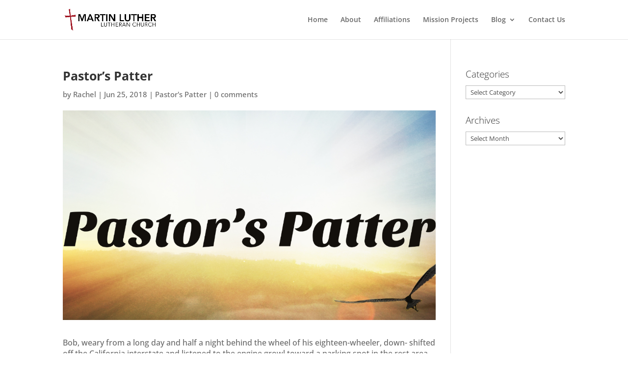

--- FILE ---
content_type: application/javascript; charset=UTF-8
request_url: https://martinlutherchurch1902.org/cdn-cgi/challenge-platform/scripts/jsd/main.js
body_size: 8287
content:
window._cf_chl_opt={AKGCx8:'b'};~function(S6,kQ,kO,kh,kj,kM,kK,kp,km,S1){S6=V,function(C,k,Sw,S5,S,D){for(Sw={C:446,k:390,S:464,D:502,Z:577,n:512,W:586,N:373,s:604},S5=V,S=C();!![];)try{if(D=-parseInt(S5(Sw.C))/1+-parseInt(S5(Sw.k))/2+-parseInt(S5(Sw.S))/3*(-parseInt(S5(Sw.D))/4)+parseInt(S5(Sw.Z))/5*(-parseInt(S5(Sw.n))/6)+parseInt(S5(Sw.W))/7+-parseInt(S5(Sw.N))/8+parseInt(S5(Sw.s))/9,k===D)break;else S.push(S.shift())}catch(Z){S.push(S.shift())}}(v,751078),kQ=this||self,kO=kQ[S6(485)],kh={},kh[S6(411)]='o',kh[S6(430)]='s',kh[S6(564)]='u',kh[S6(501)]='z',kh[S6(435)]='n',kh[S6(487)]='I',kh[S6(441)]='b',kj=kh,kQ[S6(525)]=function(S,D,Z,W,D1,D0,Sa,Sr,N,s,F,H,L,o,B,i){if(D1={C:434,k:538,S:509,D:400,Z:418,n:566,W:535,N:590,s:517,y:509,F:398,H:569,L:537,o:569,B:529,i:571,Y:550,R:529,x:474,J:427,g:600,P:457,e:566,I:517},D0={C:608,k:600,S:602,D:434},Sa={C:381,k:532,S:557,D:456},Sr=S6,N={},N[Sr(D1.C)]=function(Y,R){return Y+R},N[Sr(D1.k)]=function(Y,R){return R===Y},N[Sr(D1.S)]=function(Y,R){return R===Y},N[Sr(D1.D)]=function(Y,R){return Y<R},N[Sr(D1.Z)]=function(Y,R){return Y===R},N[Sr(D1.n)]=function(Y,R){return Y===R},N[Sr(D1.W)]=Sr(D1.N),N[Sr(D1.s)]=function(Y,R){return Y+R},s=N,s[Sr(D1.k)](null,D)||s[Sr(D1.y)](void 0,D))return W;for(F=kG(D),S[Sr(D1.F)][Sr(D1.H)]&&(F=F[Sr(D1.L)](S[Sr(D1.F)][Sr(D1.o)](D))),F=S[Sr(D1.B)][Sr(D1.i)]&&S[Sr(D1.Y)]?S[Sr(D1.R)][Sr(D1.i)](new S[(Sr(D1.Y))](F)):function(Y,SV,R){for(SV=Sr,Y[SV(D0.C)](),R=0;R<Y[SV(D0.k)];Y[R+1]===Y[R]?Y[SV(D0.S)](s[SV(D0.D)](R,1),1):R+=1);return Y}(F),H='nAsAaAb'.split('A'),H=H[Sr(D1.x)][Sr(D1.J)](H),L=0;s[Sr(D1.D)](L,F[Sr(D1.g)]);o=F[L],B=kq(S,D,o),H(B)?(i=s[Sr(D1.Z)]('s',B)&&!S[Sr(D1.P)](D[o]),s[Sr(D1.e)](s[Sr(D1.W)],s[Sr(D1.I)](Z,o))?y(Z+o,B):i||y(Z+o,D[o])):y(Z+o,B),L++);return W;function y(Y,R,Sv){Sv=Sr,Object[Sv(Sa.C)][Sv(Sa.k)][Sv(Sa.S)](W,R)||(W[R]=[]),W[R][Sv(Sa.D)](Y)}},kM=S6(379)[S6(528)](';'),kK=kM[S6(474)][S6(427)](kM),kQ[S6(393)]=function(k,S,D4,D3,SC,D,Z,n,W,N,s){for(D4={C:371,k:469,S:600,D:600,Z:601,n:456,W:391},D3={C:439,k:507,S:480},SC=S6,D={},D[SC(D4.C)]=function(F,H){return H===F},Z=D,n=Object[SC(D4.k)](S),W=0;W<n[SC(D4.S)];W++)if(N=n[W],Z[SC(D4.C)]('f',N)&&(N='N'),k[N]){for(s=0;s<S[n[W]][SC(D4.D)];-1===k[N][SC(D4.Z)](S[n[W]][s])&&(kK(S[n[W]][s])||k[N][SC(D4.n)]('o.'+S[n[W]][s])),s++);}else k[N]=S[n[W]][SC(D4.W)](function(y,Sk){if(Sk=SC,Sk(D3.C)===Sk(D3.k))S(Sk(D3.S),D.e);else return'o.'+y})},kp=function(Db,Dz,DA,Df,Dm,Dp,SZ,k,S,D,Z){return Db={C:460,k:508},Dz={C:476,k:563,S:449,D:401,Z:377,n:385,W:558,N:449,s:542,y:514,F:607,H:449,L:456,o:449,B:449,i:491,Y:598,R:459,x:477,J:476,g:607,P:546,e:437,I:425,c:560,E:575,l:575},DA={C:596,k:600},Df={C:579,k:600,S:575,D:381,Z:532,n:557,W:494,N:532,s:557,y:532,F:557,H:384,L:500,o:605,B:456,i:442,Y:496,R:455,x:456,J:383,g:491,P:605,e:456,I:500,c:523,E:456,l:449,Q:552,O:455,h:519,j:553,G:443,M:594,K:454,X:495,m:516,T:532,f:557,d:552,A:431,z:456,b:500,U:461,a:582,r0:377,r1:491,r2:385,r3:456,r4:565,r5:563,r6:574,r7:415,r8:426,r9:551,rr:456,rv:445,rV:596,rC:456,rk:565,rS:437},Dm={C:515,k:515,S:600},Dp={C:416,k:575},SZ=S6,k={'ZZuBl':function(n,W){return W==n},'Khlot':function(n,W){return n+W},'rfCFR':function(n,W){return n>W},'IbjND':function(n,W){return n-W},'PkfPu':function(n,W){return n>W},'AVjEj':function(n,W){return n<<W},'PkPgo':function(n,W){return n&W},'mVtnP':function(n,W){return n(W)},'BtSjA':function(n,W){return n==W},'uvmPC':function(n,W){return W|n},'ylXFr':function(n,W){return n<W},'WLOid':function(n,W){return n-W},'QEFTc':function(n,W){return n(W)},'vyFbV':function(n,W){return n(W)},'ItUhw':function(n,W){return n-W},'KBHNn':function(n,W){return n>W},'OtLtg':function(n,W){return W|n},'BQyfv':function(n,W){return W&n},'bfQfC':function(n,W){return n(W)},'MCUTC':function(n,W){return n(W)},'Xtdpz':function(n,W){return n>W},'LQGdH':function(n,W){return n|W},'cvdUD':function(n,W){return W==n},'Pllts':function(n,W){return n|W},'ZGfFN':function(n,W){return n|W},'WNbVB':function(n,W){return n(W)},'SBOFL':function(n,W){return W==n},'lhpEe':function(n,W){return n(W)},'tzQrf':function(n,W){return W!=n},'uJBZg':function(n,W){return W*n},'cWAvN':function(n,W){return n&W},'Gksot':function(n,W){return n(W)},'CIvhA':function(n,W){return n*W},'cltYL':function(n,W){return n*W},'wKjLm':function(n,W){return n-W},'Qmxvi':function(n,W){return W==n},'vLPYF':function(n,W){return n-W},'QaAsB':function(n,W){return W==n},'ANQqA':function(n,W){return n===W}},S=String[SZ(Db.C)],D={'h':function(n,DX,Sn){return DX={C:500},Sn=SZ,Sn(Dm.C)!==Sn(Dm.k)?n==null?'':''==W?null:N.i(s[Sn(Dm.S)],32768,function(L,SW){return SW=Sn,F[SW(DX.C)](L)}):n==null?'':D.g(n,6,function(N,SN){return SN=Sn,SN(Dp.C)[SN(Dp.k)](N)})},'g':function(W,N,s,Ss,y,F,H,L,o,B,i,Y,R,x,J,P,I,E,Q){if(Ss=SZ,y={'bORXm':function(O,j){return O(j)}},k[Ss(Df.C)](null,W))return'';for(H={},L={},o='',B=2,i=3,Y=2,R=[],x=0,J=0,P=0;P<W[Ss(Df.k)];P+=1)if(I=W[Ss(Df.S)](P),Object[Ss(Df.D)][Ss(Df.Z)][Ss(Df.n)](H,I)||(H[I]=i++,L[I]=!0),E=k[Ss(Df.W)](o,I),Object[Ss(Df.D)][Ss(Df.N)][Ss(Df.s)](H,E))o=E;else{if(Object[Ss(Df.D)][Ss(Df.y)][Ss(Df.F)](L,o)){if(k[Ss(Df.H)](256,o[Ss(Df.L)](0))){for(F=0;F<Y;x<<=1,J==k[Ss(Df.o)](N,1)?(J=0,R[Ss(Df.B)](s(x)),x=0):J++,F++);for(Q=o[Ss(Df.L)](0),F=0;k[Ss(Df.i)](8,F);x=k[Ss(Df.Y)](x,1)|k[Ss(Df.R)](Q,1),k[Ss(Df.C)](J,N-1)?(J=0,R[Ss(Df.x)](k[Ss(Df.J)](s,x)),x=0):J++,Q>>=1,F++);}else{for(Q=1,F=0;F<Y;x=Q|x<<1.85,k[Ss(Df.g)](J,k[Ss(Df.P)](N,1))?(J=0,R[Ss(Df.e)](k[Ss(Df.J)](s,x)),x=0):J++,Q=0,F++);for(Q=o[Ss(Df.I)](0),F=0;16>F;x=k[Ss(Df.c)](k[Ss(Df.Y)](x,1),1.61&Q),N-1==J?(J=0,R[Ss(Df.E)](s(x)),x=0):J++,Q>>=1,F++);}B--,0==B&&(B=Math[Ss(Df.l)](2,Y),Y++),delete L[o]}else for(Q=H[o],F=0;k[Ss(Df.Q)](F,Y);x=x<<1.13|k[Ss(Df.O)](Q,1),J==k[Ss(Df.h)](N,1)?(J=0,R[Ss(Df.x)](k[Ss(Df.j)](s,x)),x=0):J++,Q>>=1,F++);o=(B--,k[Ss(Df.g)](0,B)&&(B=Math[Ss(Df.l)](2,Y),Y++),H[E]=i++,k[Ss(Df.G)](String,I))}if(o!==''){if(Ss(Df.M)===Ss(Df.K))y[Ss(Df.X)](P,Ss(Df.m));else{if(Object[Ss(Df.D)][Ss(Df.T)][Ss(Df.f)](L,o)){if(k[Ss(Df.H)](256,o[Ss(Df.I)](0))){for(F=0;k[Ss(Df.d)](F,Y);x<<=1,J==k[Ss(Df.A)](N,1)?(J=0,R[Ss(Df.z)](s(x)),x=0):J++,F++);for(Q=o[Ss(Df.b)](0),F=0;k[Ss(Df.U)](8,F);x=k[Ss(Df.a)](k[Ss(Df.Y)](x,1),k[Ss(Df.r0)](Q,1)),k[Ss(Df.r1)](J,N-1)?(J=0,R[Ss(Df.B)](k[Ss(Df.r2)](s,x)),x=0):J++,Q>>=1,F++);}else{for(Q=1,F=0;F<Y;x=Q|x<<1,N-1==J?(J=0,R[Ss(Df.r3)](k[Ss(Df.r4)](s,x)),x=0):J++,Q=0,F++);for(Q=o[Ss(Df.L)](0),F=0;k[Ss(Df.r5)](16,F);x=k[Ss(Df.r6)](k[Ss(Df.Y)](x,1),k[Ss(Df.R)](Q,1)),k[Ss(Df.r7)](J,N-1)?(J=0,R[Ss(Df.x)](s(x)),x=0):J++,Q>>=1,F++);}B--,B==0&&(B=Math[Ss(Df.l)](2,Y),Y++),delete L[o]}else for(Q=H[o],F=0;F<Y;x=k[Ss(Df.r8)](x<<1,Q&1.59),J==N-1?(J=0,R[Ss(Df.x)](s(x)),x=0):J++,Q>>=1,F++);B--,0==B&&Y++}}for(Q=2,F=0;F<Y;x=k[Ss(Df.r9)](x<<1,1&Q),N-1==J?(J=0,R[Ss(Df.rr)](k[Ss(Df.rv)](s,x)),x=0):J++,Q>>=1,F++);for(;;)if(x<<=1,k[Ss(Df.rV)](J,N-1)){R[Ss(Df.rC)](k[Ss(Df.rk)](s,x));break}else J++;return R[Ss(Df.rS)]('')},'j':function(n,Dd,Sy){return Dd={C:500},Sy=SZ,k[Sy(DA.C)](null,n)?'':n==''?null:D.i(n[Sy(DA.k)],32768,function(W,SF){return SF=Sy,n[SF(Dd.C)](W)})},'i':function(W,N,s,SH,y,F,H,L,o,B,i,Y,R,x,J,P,E,I){for(SH=SZ,y=[],F=4,H=4,L=3,o=[],Y=k[SH(Dz.C)](s,0),R=N,x=1,B=0;k[SH(Dz.k)](3,B);y[B]=B,B+=1);for(J=0,P=Math[SH(Dz.S)](2,2),i=1;k[SH(Dz.D)](i,P);I=k[SH(Dz.Z)](Y,R),R>>=1,R==0&&(R=N,Y=k[SH(Dz.n)](s,x++)),J|=k[SH(Dz.W)](0<I?1:0,i),i<<=1);switch(J){case 0:for(J=0,P=Math[SH(Dz.N)](2,8),i=1;i!=P;I=k[SH(Dz.s)](Y,R),R>>=1,0==R&&(R=N,Y=k[SH(Dz.y)](s,x++)),J|=k[SH(Dz.F)](0<I?1:0,i),i<<=1);E=S(J);break;case 1:for(J=0,P=Math[SH(Dz.H)](2,16),i=1;P!=i;I=R&Y,R>>=1,R==0&&(R=N,Y=s(x++)),J|=(0<I?1:0)*i,i<<=1);E=S(J);break;case 2:return''}for(B=y[3]=E,o[SH(Dz.L)](E);;){if(x>W)return'';for(J=0,P=Math[SH(Dz.o)](2,L),i=1;i!=P;I=R&Y,R>>=1,0==R&&(R=N,Y=s(x++)),J|=(0<I?1:0)*i,i<<=1);switch(E=J){case 0:for(J=0,P=Math[SH(Dz.B)](2,8),i=1;k[SH(Dz.D)](i,P);I=R&Y,R>>=1,k[SH(Dz.i)](0,R)&&(R=N,Y=s(x++)),J|=k[SH(Dz.Y)](0<I?1:0,i),i<<=1);y[H++]=S(J),E=k[SH(Dz.R)](H,1),F--;break;case 1:for(J=0,P=Math[SH(Dz.B)](2,16),i=1;i!=P;I=R&Y,R>>=1,k[SH(Dz.x)](0,R)&&(R=N,Y=k[SH(Dz.J)](s,x++)),J|=k[SH(Dz.g)](0<I?1:0,i),i<<=1);y[H++]=S(J),E=k[SH(Dz.P)](H,1),F--;break;case 2:return o[SH(Dz.e)]('')}if(k[SH(Dz.I)](0,F)&&(F=Math[SH(Dz.H)](2,L),L++),y[E])E=y[E];else if(k[SH(Dz.c)](E,H))E=B+B[SH(Dz.E)](0);else return null;o[SH(Dz.L)](E),y[H++]=B+E[SH(Dz.l)](0),F--,B=E,F==0&&(F=Math[SH(Dz.N)](2,L),L++)}}},Z={},Z[SZ(Db.k)]=D.h,Z}(),km=null,S1=S0(),S3();function kb(ZC,Sx,C){return ZC={C:597,k:376},Sx=S6,C=kQ[Sx(ZC.C)],Math[Sx(ZC.k)](+atob(C.t))}function kT(C,Z1,Z0,SL,k,S){Z1={C:480,k:408,S:505},Z0={C:540,k:503},SL=S6,k={'PwfaG':function(D){return D()},'wzGZM':function(D,Z,n){return D(Z,n)},'mLFBj':SL(Z1.C)},S=kX(),ka(S.r,function(D,So){So=SL,typeof C===So(Z0.C)&&C(D),k[So(Z0.k)](kA)}),S.e&&k[SL(Z1.k)](S2,k[SL(Z1.S)],S.e)}function kU(ZZ,SJ,C,k,S,D){if(ZZ={C:432,k:376,S:481,D:591,Z:572,n:573,W:402,N:422,s:488},SJ=S6,C={'YEGeA':function(Z){return Z()},'xVcMw':function(Z,n){return Z/n},'JAHNs':function(Z,n){return n!==Z},'OdtfH':SJ(ZZ.C)},k=3600,S=kb(),D=Math[SJ(ZZ.k)](C[SJ(ZZ.S)](Date[SJ(ZZ.D)](),1e3)),D-S>k){if(C[SJ(ZZ.Z)](C[SJ(ZZ.n)],SJ(ZZ.W)))return![];else D[SJ(ZZ.N)]=Z,C[SJ(ZZ.s)](n)}return!![]}function S0(ZY,SI){return ZY={C:419,k:419},SI=S6,crypto&&crypto[SI(ZY.C)]?crypto[SI(ZY.k)]():''}function kG(C,Sm,S9,k){for(Sm={C:537,k:469,S:544},S9=S6,k=[];null!==C;k=k[S9(Sm.C)](Object[S9(Sm.k)](C)),C=Object[S9(Sm.S)](C));return k}function kz(C,ZV,SR){return ZV={C:606},SR=S6,Math[SR(ZV.C)]()<C}function kf(Z2,SB,C,k){return Z2={C:597,k:435},SB=S6,C=kQ[SB(Z2.C)],!C?null:(k=C.i,typeof k!==SB(Z2.k)||k<30)?null:k}function kX(Dv,Dr,SS,S,y,D,Z,n,W,N){S=(Dv={C:510,k:511,S:520,D:510,Z:513,n:475,W:543,N:458,s:450,y:533,F:492,H:570,L:388,o:471,B:483,i:370,Y:378,R:382,x:429,J:570,g:589},Dr={C:421},SS=S6,{'uAGQb':function(s){return s()},'WqtGo':function(s,y){return s(y)},'rXaJX':SS(Dv.C),'iGKua':function(s,y,F,H,L){return s(y,F,H,L)},'TNPZO':SS(Dv.k),'qzlCa':function(s,y,F,H,L){return s(y,F,H,L)}});try{if(S[SS(Dv.S)]!==SS(Dv.D)){if(y={'ABlqu':function(F,H,L){return F(H,L)}},!W){if(L=!![],!S[SS(Dv.Z)](o))return;S[SS(Dv.n)](B,function(g,SD){SD=SS,y[SD(Dr.C)](R,x,g)})}}else return D=kO[SS(Dv.W)](SS(Dv.N)),D[SS(Dv.s)]=SS(Dv.y),D[SS(Dv.F)]='-1',kO[SS(Dv.H)][SS(Dv.L)](D),Z=D[SS(Dv.o)],n={},n=S[SS(Dv.B)](pRIb1,Z,Z,'',n),n=pRIb1(Z,Z[SS(Dv.i)]||Z[S[SS(Dv.Y)]],'n.',n),n=S[SS(Dv.R)](pRIb1,Z,D[SS(Dv.x)],'d.',n),kO[SS(Dv.J)][SS(Dv.g)](D),W={},W.r=n,W.e=null,W}catch(y){return N={},N.r={},N.e=y,N}}function S2(Z,n,Zx,Sc,W,N,s,y,F,H,L,o,B,i){if(Zx={C:567,k:410,S:504,D:584,Z:581,n:399,W:448,N:489,s:597,y:567,F:521,H:440,L:539,o:453,B:562,i:405,Y:603,R:444,x:395,J:521,g:375,P:521,e:465,I:367,c:521,E:479,l:490,Q:374,O:536,h:534,j:581,G:462,M:508},Sc=S6,W={},W[Sc(Zx.C)]=Sc(Zx.k),W[Sc(Zx.S)]=Sc(Zx.D),W[Sc(Zx.Z)]=Sc(Zx.n),N=W,!kz(0))return![];y=(s={},s[Sc(Zx.W)]=Z,s[Sc(Zx.N)]=n,s);try{F=kQ[Sc(Zx.s)],H=N[Sc(Zx.y)]+kQ[Sc(Zx.F)][Sc(Zx.H)]+Sc(Zx.L)+F.r+Sc(Zx.o),L=new kQ[(Sc(Zx.B))](),L[Sc(Zx.i)](N[Sc(Zx.S)],H),L[Sc(Zx.Y)]=2500,L[Sc(Zx.R)]=function(){},o={},o[Sc(Zx.x)]=kQ[Sc(Zx.J)][Sc(Zx.x)],o[Sc(Zx.g)]=kQ[Sc(Zx.P)][Sc(Zx.g)],o[Sc(Zx.e)]=kQ[Sc(Zx.J)][Sc(Zx.e)],o[Sc(Zx.I)]=kQ[Sc(Zx.c)][Sc(Zx.E)],o[Sc(Zx.l)]=S1,B=o,i={},i[Sc(Zx.Q)]=y,i[Sc(Zx.O)]=B,i[Sc(Zx.h)]=N[Sc(Zx.j)],L[Sc(Zx.G)](kp[Sc(Zx.M)](i))}catch(Y){}}function kd(Z4,Si,C){return Z4={C:541},Si=S6,C={'LStJq':function(k){return k()}},C[Si(Z4.C)](kf)!==null}function kA(Zv,Zr,St,C,k,D){if(Zv={C:587,k:447,S:463,D:556,Z:457,n:412,W:590,N:578,s:548,y:548},Zr={C:506},St=S6,C={'DRedU':function(S,D){return S===D},'iYtYZ':function(S,D){return S+D},'yoVuE':function(S,D,Z){return S(D,Z)},'QRxoy':function(S){return S()},'aZxQH':St(Zv.C),'kVSrP':function(S,D){return S(D)}},k=kf(),null===k)return;km&&(C[St(Zv.k)]!==St(Zv.S)?C[St(Zv.D)](clearTimeout,km):(D=i==='s'&&!Y[St(Zv.Z)](R[x]),C[St(Zv.n)](St(Zv.W),J+g)?P(C[St(Zv.N)](e,I),c):D||C[St(Zv.s)](E,l+Q,O[h])));km=C[St(Zv.y)](setTimeout,function(SY){SY=St,C[SY(Zr.C)](kT)},k*1e3)}function kq(C,k,S,Sp,S8,D,Z,n,s){D=(Sp={C:411,k:547,S:397,D:537,Z:469,n:544,W:592,N:531,s:472,y:540,F:585,H:585,L:529,o:433,B:540,i:414},S8=S6,{'DsDOG':function(W,N){return W===N},'SPvbq':S8(Sp.C),'xEhzB':function(W,N){return N==W},'hbPQq':function(W,N,s){return W(N,s)}});try{Z=k[S]}catch(W){if(S8(Sp.k)===S8(Sp.S)){for(s=[];null!==W;s=s[S8(Sp.D)](N[S8(Sp.Z)](s)),y=F[S8(Sp.n)](H));return s}else return'i'}if(null==Z)return D[S8(Sp.W)](void 0,Z)?'u':'x';if(D[S8(Sp.N)]==typeof Z)try{if(D[S8(Sp.s)](S8(Sp.y),typeof Z[S8(Sp.F)]))return Z[S8(Sp.H)](function(){}),'p'}catch(s){}return C[S8(Sp.L)][S8(Sp.o)](Z)?'a':D[S8(Sp.W)](Z,C[S8(Sp.L)])?'D':!0===Z?'T':D[S8(Sp.W)](!1,Z)?'F':(n=typeof Z,S8(Sp.B)==n?D[S8(Sp.i)](kw,C,Z)?'N':'f':kj[n]||'?')}function ka(C,k,Zt,Zi,ZB,ZF,Su,S,D,Z,n){Zt={C:370,k:429,S:597,D:559,Z:521,n:562,W:405,N:584,s:420,y:410,F:521,H:440,L:413,o:366,B:603,i:444,Y:518,R:580,x:524,J:493,g:524,P:493,e:366,I:462,c:508,E:561},Zi={C:516},ZB={C:499,k:484,S:417,D:486,Z:543,n:458,W:450,N:533,s:492,y:570,F:388,H:471,L:466,o:511,B:549,i:406,Y:589,R:554,x:403,J:478,g:526,P:389,e:456,I:500,c:424,E:498,l:576},ZF={C:424,k:603},Su=S6,S={'Oxfbi':function(W,N){return W(N)},'tvYAn':Su(Zt.C),'SviIO':function(W,N,s,y,F){return W(N,s,y,F)},'dHNjk':Su(Zt.k),'zzSac':function(W,N){return W>=N},'ILhSd':function(W,N){return W+N},'dKlsi':function(W,N){return W+N}},D=kQ[Su(Zt.S)],console[Su(Zt.D)](kQ[Su(Zt.Z)]),Z=new kQ[(Su(Zt.n))](),Z[Su(Zt.W)](Su(Zt.N),S[Su(Zt.s)](S[Su(Zt.s)](Su(Zt.y),kQ[Su(Zt.F)][Su(Zt.H)]),Su(Zt.L))+D.r),D[Su(Zt.o)]&&(Z[Su(Zt.B)]=5e3,Z[Su(Zt.i)]=function(Sg){Sg=Su,S[Sg(ZF.C)](k,Sg(ZF.k))}),Z[Su(Zt.Y)]=function(SP,W,N,y,F,H,L,o){if(SP=Su,W={},W[SP(ZB.C)]=function(s,F){return s>F},W[SP(ZB.k)]=function(s,F){return F|s},W[SP(ZB.S)]=function(s,F){return s-F},N=W,SP(ZB.D)!==SP(ZB.D))try{return y=L[SP(ZB.Z)](SP(ZB.n)),y[SP(ZB.W)]=SP(ZB.N),y[SP(ZB.s)]='-1',o[SP(ZB.y)][SP(ZB.F)](y),F=y[SP(ZB.H)],H={},H=B(F,F,'',H),H=i(F,F[S[SP(ZB.L)]]||F[SP(ZB.o)],'n.',H),H=S[SP(ZB.B)](Y,F,y[S[SP(ZB.i)]],'d.',H),R[SP(ZB.y)][SP(ZB.Y)](y),L={},L.r=H,L.e=null,L}catch(B){return o={},o.r={},o.e=B,o}else if(S[SP(ZB.R)](Z[SP(ZB.x)],200)&&Z[SP(ZB.x)]<300)k(SP(ZB.J));else if(SP(ZB.g)===SP(ZB.P)){for(X=1,m=0;T<f;A=b|z<<1.23,U==a-1?(r0=0,r1[SP(ZB.e)](r2(r3)),r4=0):r5++,r6=0,d++);for(r7=r8[SP(ZB.I)](0),r9=0;N[SP(ZB.C)](16,rr);rV=N[SP(ZB.k)](rC<<1,rk&1.92),rS==N[SP(ZB.S)](rD,1)?(rZ=0,rn[SP(ZB.e)](rW(rN)),rs=0):ry++,rF>>=1,rv++);}else S[SP(ZB.c)](k,S[SP(ZB.E)](SP(ZB.l),Z[SP(ZB.x)]))},Z[Su(Zt.R)]=function(Se){Se=Su,k(Se(Zi.C))},n={'t':kb(),'lhr':kO[Su(Zt.x)]&&kO[Su(Zt.x)][Su(Zt.J)]?kO[Su(Zt.g)][Su(Zt.P)]:'','api':D[Su(Zt.e)]?!![]:![],'c':kd(),'payload':C},Z[Su(Zt.I)](kp[Su(Zt.c)](JSON[Su(Zt.E)](n)))}function kw(k,S,Sq,S7,D,Z){return Sq={C:394,k:482,S:407,D:407,Z:381,n:545,W:557,N:601},S7=S6,D={},D[S7(Sq.C)]=S7(Sq.k),Z=D,S instanceof k[S7(Sq.S)]&&0<k[S7(Sq.D)][S7(Sq.Z)][S7(Sq.n)][S7(Sq.W)](S)[S7(Sq.N)](Z[S7(Sq.C)])}function S4(D,Z,Zj,Sj,n,W,N,s){if(Zj={C:423,k:527,S:409,D:369,Z:366,n:478,W:534,N:595,s:555,y:478,F:396,H:497,L:534,o:555,B:428,i:396,Y:497},Sj=S6,n={},n[Sj(Zj.C)]=Sj(Zj.k),n[Sj(Zj.S)]=Sj(Zj.D),W=n,!D[Sj(Zj.Z)])return;Z===Sj(Zj.n)?(N={},N[Sj(Zj.W)]=Sj(Zj.k),N[Sj(Zj.N)]=D.r,N[Sj(Zj.s)]=Sj(Zj.y),kQ[Sj(Zj.F)][Sj(Zj.H)](N,'*')):(s={},s[Sj(Zj.L)]=W[Sj(Zj.C)],s[Sj(Zj.N)]=D.r,s[Sj(Zj.o)]=W[Sj(Zj.S)],s[Sj(Zj.B)]=Z,kQ[Sj(Zj.i)][Sj(Zj.Y)](s,'*'))}function V(r,C,k,S){return r=r-366,k=v(),S=k[r],S}function S3(Zh,ZO,Zl,ZE,SE,C,k,S,D,N,Z){if(Zh={C:392,k:387,S:380,D:522,Z:530,n:597,W:404,N:404,s:372,y:583,F:380,H:451,L:522,o:436,B:534,i:527,Y:595,R:555,x:369,J:428,g:396,P:497,e:386,I:599,c:422},ZO={C:372,k:583,S:473,D:422},Zl={C:593,k:452,S:468,D:588},ZE={C:467,k:568,S:368,D:470,Z:606},SE=S6,C={'ecLdp':function(n,W){return n<W},'zpEAo':function(n,W){return n===W},'rQeQb':SE(Zh.C),'XySCR':SE(Zh.k),'jEVkt':function(n){return n()},'vPbAy':function(n,W){return W!==n},'TIlSb':SE(Zh.S),'FUrdb':SE(Zh.D),'WPaPq':function(n){return n()},'SqtGp':SE(Zh.Z)},k=kQ[SE(Zh.n)],!k)return;if(!kU())return SE(Zh.W)===SE(Zh.N);(S=![],D=function(ZI,SQ,W){if(ZI={C:438},SQ=SE,W={'CBuwp':function(N,s,Sl){return Sl=V,C[Sl(ZI.C)](N,s)},'yKFwi':function(N,s,y){return N(s,y)}},!S){if(C[SQ(Zl.C)](C[SQ(Zl.k)],C[SQ(Zl.S)]))return;else{if(S=!![],!C[SQ(Zl.D)](kU))return;kT(function(s,SO){if(SO=SQ,SO(ZE.C)!==SO(ZE.k))W[SO(ZE.S)](S4,k,s);else return W[SO(ZE.D)](S[SO(ZE.Z)](),D)})}}},C[SE(Zh.s)](kO[SE(Zh.y)],SE(Zh.F)))?C[SE(Zh.H)]===SE(Zh.L)?C[SE(Zh.o)](D):(N={},N[SE(Zh.B)]=SE(Zh.i),N[SE(Zh.Y)]=Z.r,N[SE(Zh.R)]=SE(Zh.x),N[SE(Zh.J)]=n,D[SE(Zh.g)][SE(Zh.P)](N,'*')):kQ[SE(Zh.e)]?kO[SE(Zh.e)](C[SE(Zh.I)],D):(Z=kO[SE(Zh.c)]||function(){},kO[SE(Zh.c)]=function(Sh){Sh=SE,Z(),C[Sh(ZO.C)](kO[Sh(ZO.k)],C[Sh(ZO.S)])&&(kO[Sh(ZO.D)]=Z,D())})}function v(Zw){return Zw='XySCR,keys,CBuwp,contentWindow,xEhzB,TIlSb,includes,WqtGo,lhpEe,Qmxvi,success,aUjz8,error on cf_chl_props,xVcMw,[native code],iGKua,YiXjT,document,ckEHi,bigint,YEGeA,TYlZ6,JBxy9,BtSjA,tabIndex,href,Khlot,bORXm,AVjEj,postMessage,ILhSd,JQYyI,charCodeAt,symbol,76YjQCku,PwfaG,CXgiQ,mLFBj,QRxoy,CNOOd,VITIms,cZKJd,uletI,navigator,2090232xhPEKH,uAGQb,Gksot,KfjVP,xhr-error,oasrr,onload,WLOid,rXaJX,_cf_chl_opt,hyxeG,uvmPC,location,pRIb1,wdvSs,cloudflare-invisible,split,Array,DOMContentLoaded,SPvbq,hasOwnProperty,display: none,source,YcTVA,chctx,concat,EubJJ,/b/ov1/0.6805788969919376:1768738230:lHeFJ7z0964ELIIODGATj75e63FXxJCEBp_bjYCl6TQ/,function,LStJq,cWAvN,createElement,getPrototypeOf,toString,vLPYF,ZOOkH,yoVuE,SviIO,Set,ZGfFN,ylXFr,QEFTc,zzSac,event,kVSrP,call,uJBZg,log,ANQqA,stringify,XMLHttpRequest,Xtdpz,undefined,MCUTC,TLmvX,clQWU,lTcpH,getOwnPropertyNames,body,from,JAHNs,OdtfH,LQGdH,charAt,http-code:,5cHQQZF,iYtYZ,ZZuBl,onerror,CXljX,OtLtg,readyState,POST,catch,5528264ezKGLB,XYQCA,jEVkt,removeChild,d.cookie,now,DsDOG,zpEAo,EAlNo,sid,SBOFL,__CF$cv$params,cltYL,SqtGp,length,indexOf,splice,timeout,14196852TdGSlu,IbjND,random,CIvhA,sort,api,pkLOA2,yKFwi,error,clientInformation,HwGqv,vPbAy,5027656JMhaOr,errorInfoObject,SSTpq3,floor,BQyfv,TNPZO,_cf_chl_opt;JJgc4;PJAn2;kJOnV9;IWJi4;OHeaY1;DqMg0;FKmRv9;LpvFx1;cAdz2;PqBHf2;nFZCC5;ddwW5;pRIb1;rxvNi8;RrrrA2;erHi9,loading,prototype,qzlCa,mVtnP,rfCFR,bfQfC,addEventListener,DZRFF,appendChild,pqtSx,2630612KPnrDI,map,wwppF,rxvNi8,TTZUj,CnwA5,parent,ebkQz,Object,jsd,FrSDt,tzQrf,ZRRwh,status,kjOZd,open,dHNjk,Function,wzGZM,aqoEk,/cdn-cgi/challenge-platform/h/,object,DRedU,/jsd/oneshot/d251aa49a8a3/0.6805788969919376:1768738230:lHeFJ7z0964ELIIODGATj75e63FXxJCEBp_bjYCl6TQ/,hbPQq,cvdUD,wS1VYnjcflQhWF0tLTD65idmzP347xrJKMC-v2ANsu$GOaeUEkByHRXZo9gqbI+8p,AwVNy,UrnCD,randomUUID,dKlsi,ABlqu,onreadystatechange,EbNqE,Oxfbi,QaAsB,Pllts,bind,detail,contentDocument,string,ItUhw,nIoYs,isArray,KtgKj,number,WPaPq,join,ecLdp,DjLyP,AKGCx8,boolean,PkfPu,vyFbV,ontimeout,WNbVB,153336yIwLXV,aZxQH,AdeF3,pow,style,FUrdb,rQeQb,/invisible/jsd,bWwyC,PkPgo,push,isNaN,iframe,wKjLm,fromCharCode,KBHNn,send,aUBhp,130953UzPtSL,LRmiB4,tvYAn,vwvrX'.split(','),v=function(){return Zw},v()}}()